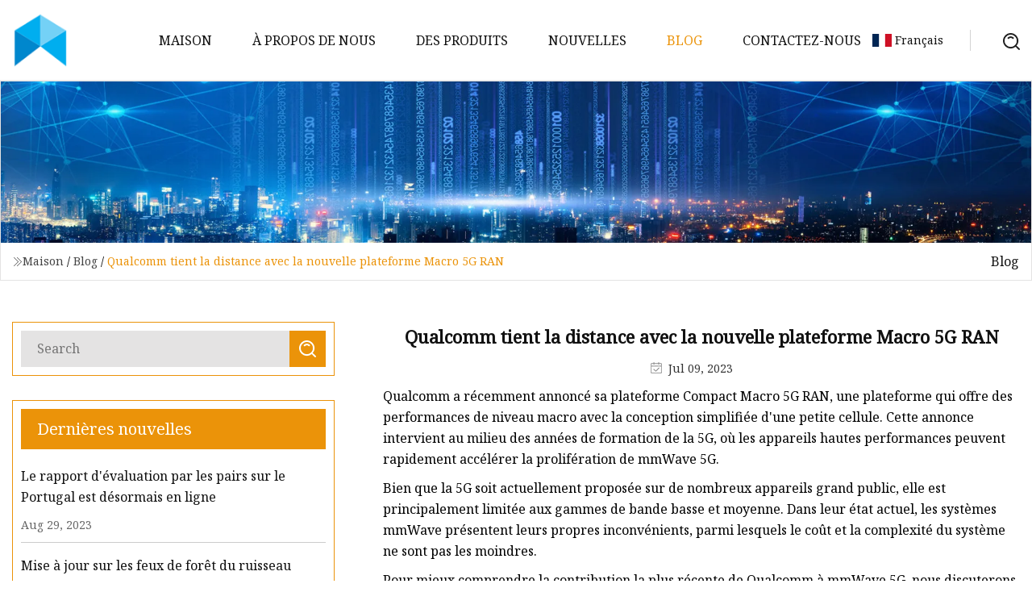

--- FILE ---
content_type: text/html; charset=utf-8
request_url: https://fr.longpengstone.com/blog/qualcomm-goes-the-distance-with-new-macro-5g-ran-platform.html
body_size: 5470
content:
<!doctype html>
<html lang="fr">
<head>
<meta charset="utf-8" />
<title>Qualcomm tient la distance avec la nouvelle plateforme Macro 5G RAN | Site Hohhot ESS Co., Ltd</title>
<meta name="description" content="Qualcomm tient la distance avec la nouvelle plateforme Macro 5G RAN" />
<meta name="keywords" content="Qualcomm tient la distance avec la nouvelle plateforme Macro 5G RAN" />
<meta name="viewport" content="width=device-width, initial-scale=1.0" />
<meta name="application-name" content="Site Hohhot ESS Co., Ltd" />
<meta name="twitter:card" content="summary" />
<meta name="twitter:title" content="Qualcomm tient la distance avec la nouvelle plateforme Macro 5G RAN | Site Hohhot ESS Co., Ltd" />
<meta name="twitter:description" content="Qualcomm tient la distance avec la nouvelle plateforme Macro 5G RAN" />
<meta name="twitter:image" content="https://fr.longpengstone.com/uploadimg/logo84642.png" />
<meta http-equiv="X-UA-Compatible" content="IE=edge" />
<meta property="og:site_name" content="Site Hohhot ESS Co., Ltd" />
<meta property="og:type" content="article" />
<meta property="og:title" content="Qualcomm tient la distance avec la nouvelle plateforme Macro 5G RAN | Site Hohhot ESS Co., Ltd" />
<meta property="og:description" content="Qualcomm tient la distance avec la nouvelle plateforme Macro 5G RAN" />
<meta property="og:url" content="https://fr.longpengstone.com/blog/qualcomm-goes-the-distance-with-new-macro-5g-ran-platform.html" />
<meta property="og:image" content="https://fr.longpengstone.com/uploadimg/logo84642.png" />
<link href="https://fr.longpengstone.com/blog/qualcomm-goes-the-distance-with-new-macro-5g-ran-platform.html" rel="canonical" />
<link href="https://fr.longpengstone.com/uploadimg/ico84642.png" rel="shortcut icon" type="image/x-icon" />
<link href="https://fonts.googleapis.com" rel="preconnect" />
<link href="https://fonts.gstatic.com" rel="preconnect" crossorigin />
<link href="https://fonts.googleapis.com/css2?family=Noto+Serif&display=swap" rel="stylesheet" />
<link href="/themes/hestia/toast.css" rel="stylesheet" />
<link href="/themes/hestia/grey/style.css" rel="stylesheet" />
<link href="/themes/hestia/grey/page.css" rel="stylesheet" />
<link href="/themes/hestia/aos.css" rel="stylesheet" />
<script type="application/ld+json">[{"@context":"https://schema.org/","@type":"BreadcrumbList","itemListElement":[{"@type":"ListItem","name":"Maison","position":1,"item":"https://fr.longpengstone.com/blog/qualcomm-goes-the-distance-with-new-macro-5g-ran-platform.html/"},{"@type":"ListItem","name":"Blog","position":2,"item":"https://fr.longpengstone.com/blog.html"},{"@type":"ListItem","name":"Qualcomm tient la distance avec la nouvelle plateforme Macro 5G RAN","position":3,"item":"https://fr.longpengstone.com/blog/qualcomm-goes-the-distance-with-new-macro-5g-ran-platform.html"}]},{"@context":"http://schema.org","@type":"NewsArticle","mainEntityOfPage":{"@type":"WebPage","@id":"https://fr.longpengstone.com/blog/qualcomm-goes-the-distance-with-new-macro-5g-ran-platform.html"},"headline":"Site Hohhot ESS Co., Ltd","image":{"@type":"ImageObject","url":"https://fr.longpengstone.com"},"datePublished":"","dateModified":"","author":{"@type":"Organization","name":"Site Hohhot ESS Co., Ltd","url":"https://fr.longpengstone.com"},"publisher":{"@type":"Organization","name":"fr.longpengstone.com","logo":{"@type":"ImageObject","url":"https://fr.longpengstone.com/uploadimg/logo84642.png"}},"description":"Qualcomm tient la distance avec la nouvelle plateforme Macro 5G RAN"}]</script>
<script>
(function() {
  var xh = document.createElement("script");
  xh.src = "//info.53hu.net/traffic.js?id=08a984h6ak";
  var s = document.getElementsByTagName("script")[0]; 
  s.parentNode.insertBefore(xh, s);
})();
</script>
</head>
<body class="index">
<!-- header -->
<header>
  <div class="container">
    <a href="/" class="head-logo" title="Site Hohhot ESS Co., Ltd"><img src="/uploadimg/logo84642.png" width="70" height="70" alt="Site Hohhot ESS Co., Ltd"><span>Site Hohhot ESS Co., Ltd</span></a>
    <div class="menu-btn"><em></em><em></em><em></em></div>
    <div class="head-content">
      <nav class="nav"> 
        <ul>
          <li><a href="/">Maison</a></li>
          <li><a href="/about-us.html">&#xC0; propos de nous</a></li>
          <li><a href="/products.html">Des produits</a><em class="iconfont icon-xiangxia"></em>
            <ul class="submenu">
              <li><a href="/site-ess.html">Site ESS</a></li>
              <li><a href="/user-ess.html">Utilisateur ESS</a></li>
              <li><a href="/household-ess.html">ESS domestique</a></li>
              <li><a href="/enersmart-li-battery-pack.html">Batterie EnerSmart-Li</a></li>
              <li><a href="/commercial-industrial-ess.html">ESS commerciale et industrielle</a></li>
              <li><a href="/integrated-outdoor-power-supply-system.html">Syst&#xE8;me d&#x27;alimentation ext&#xE9;rieur int&#xE9;gr&#xE9;</a></li>
              <li><a href="/5g-micro-station-power-supply.html">Alimentation des micro-stations 5G</a></li>
            </ul>
          </li>
          <li><a href="/news.html">Nouvelles</a></li>
          <li class="active"><a href="/blog.html">Blog</a></li>
          <li><a href="/contact-us.html">Contactez-nous</a></li>
        </ul>
      </nav>
      <div class="head-search"><img src="/themes/hestia/images/search.png" width="21" height="21" alt="search"></div>
      <div class="search-input">
        <input type="text" name="" id="textsearch" placeholder="Keyword">
        <div class="search-btn" onclick="SearchProBtn()"><em class="iconfont icon-search"></em></div>
      </div>
    </div>
    <div class="languagelist">
      <div class="languagelist-title"><img src="/themes/hestia/images/language/fr.png" alt="fr"><span>Fran&#xE7;ais</span></div>
      <div class="languagelist-drop"><span class="languagelist-arrow"></span>
        <ul class="languagelist-wrap">
           <li class="languagelist-active"><a href="https://fr.longpengstone.com/blog/qualcomm-goes-the-distance-with-new-macro-5g-ran-platform.html"><img src="/themes/hestia/images/language/fr.png" width="24" height="16" alt="Fran&#xE7;ais" title="fr">Fran&#xE7;ais</a></li>
                                    <li>
                                        <a href="https://www.longpengstone.com/blog/qualcomm-goes-the-distance-with-new-macro-5g-ran-platform.html">
                                            <img src="/themes/hestia/images/language/en.png" width="24" height="16" alt="English" title="en">
                                            English
                                        </a>
                                    </li>
                                    <li>
                                    <a href="https://de.longpengstone.com/blog/qualcomm-goes-the-distance-with-new-macro-5g-ran-platform.html">
                                            <img src="/themes/hestia/images/language/de.png" width="24" height="16" alt="Deutsch" title="de">
                                            Deutsch
                                        </a>
                                    </li>
                                    <li>
                                    <a href="https://es.longpengstone.com/blog/qualcomm-goes-the-distance-with-new-macro-5g-ran-platform.html">
                                            <img src="/themes/hestia/images/language/es.png" width="24" height="16" alt="Español" title="es">
                                            Español
                                        </a>
                                    </li>
                                    <li>
                                        <a href="https://it.longpengstone.com/blog/qualcomm-goes-the-distance-with-new-macro-5g-ran-platform.html">
                                            <img src="/themes/hestia/images/language/it.png" width="24" height="16" alt="Italiano" title="it">
                                            Italiano
                                        </a>
                                    </li>
                                    <li>
                                    <a href="https://pt.longpengstone.com/blog/qualcomm-goes-the-distance-with-new-macro-5g-ran-platform.html">
                                            <img src="/themes/hestia/images/language/pt.png" width="24" height="16" alt="Português" title="pt">
                                            Português
                                        </a>
                                    </li>
                                    <li>
                                    <a href="https://ja.longpengstone.com/blog/qualcomm-goes-the-distance-with-new-macro-5g-ran-platform.html"><img src="/themes/hestia/images/language/ja.png" width="24" height="16" alt="日本語" title="ja"> 日本語</a>
                                    </li>
                                    <li>
                                    <a href="https://ko.longpengstone.com/blog/qualcomm-goes-the-distance-with-new-macro-5g-ran-platform.html"><img src="/themes/hestia/images/language/ko.png" width="24" height="16" alt="한국어" title="ko"> 한국어</a>
                                    </li>
                                    <li>
                                    <a href="https://ru.longpengstone.com/blog/qualcomm-goes-the-distance-with-new-macro-5g-ran-platform.html"><img src="/themes/hestia/images/language/ru.png" width="24" height="16" alt="Русский" title="ru"> Русский</a>
                                    </li>
        </ul>
      </div>
    </div>
  </div>
</header>
<!-- header -->
<!-- main -->
<main>
  <section class="news-banner">
    <div class="news-banner-content"><img src="/themes/hestia/images/inner-banner.webp" class="news-banner-img" alt="banner">
      <div class="container news-banner-crumbs">
        <div><em class="iconfont icon-jiantou1"></em><a href="/" class="news-banner-crumbs-title">Maison</a> / <a href="/blog.html" class="news-banner-crumbs-title">Blog</a> / <span class="news-banner-crumbs-present">Qualcomm tient la distance avec la nouvelle plateforme Macro 5G RAN</span></div>
        <div class="news-banner-crumbs-right"><span>Blog</span></div>
      </div>
    </div>
  </section>
  <section class="news-bottom news-details">
    <div class="container">
      <div class="news-content">
        <div class="news-left" data-aos="fade-right" data-aos-duration="800">
          <div class="news-left-top">
            <input type="text" name="" id="textsearch" placeholder="Search">
            <div class="news-search-btn" onclick="SearchProBtn()"><img src="/themes/hestia/images/page-search.webp" alt="pageSearch"></div>
          </div>
          <div class="news-left-bottom">
            <div class="news-left-bottom-title">Derni&#xE8;res nouvelles</div>
            <div> <a href="/news/peer-review-report-on-portugal-now-online.html" class="news-left-b-item">
              <div class="news-left-b-item-r">
                <div><p>Le rapport d'évaluation par les pairs sur le Portugal est désormais en ligne</p><span>Aug 29, 2023</span></div>
              </div>
             </a> <a href="/news/mcdougall-creek-wildfire-update.html" class="news-left-b-item">
              <div class="news-left-b-item-r">
                <div><p>Mise à jour sur les feux de forêt du ruisseau Mcdougall</p><span>Aug 31, 2023</span></div>
              </div>
             </a> <a href="/news/newsletter-from-mlaminister-katrine-conroy.html" class="news-left-b-item">
              <div class="news-left-b-item-r">
                <div><p>Bulletin de la députée et ministre Katrine Conroy</p><span>Aug 06, 2023</span></div>
              </div>
             </a> <a href="/news/eoc-update-ess-reception-centre-and-firesmart-collection-bins.html" class="news-left-b-item">
              <div class="news-left-b-item-r">
                <div><p>Mise à jour du COU : Centre de réception du SSE et bacs de collecte FireSmart</p><span>Aug 28, 2023</span></div>
              </div>
             </a> <a href="/news/vernon-eoc-update-ess-reception-centre-hours-of-operation.html" class="news-left-b-item">
              <div class="news-left-b-item-r">
                <div><p>Mise à jour du COU de Vernon : heures d'ouverture du centre de réception ESS</p><span>Aug 25, 2023</span></div>
              </div>
             </a>            </div>
          </div>
        </div>
        <div class="news-details-right" data-aos="fade-left" data-aos-duration="800">
          <h1 class="news-details-theme">Qualcomm tient la distance avec la nouvelle plateforme Macro 5G RAN</h1>
          <div class="news-details-data"><span><img src="/themes/hestia/images/news-details-icon1.webp" alt="Jul 09, 2023">Jul 09, 2023</span></div>
          <p> Qualcomm a récemment annoncé sa plateforme Compact Macro 5G RAN, une plateforme qui offre des performances de niveau macro avec la conception simplifiée d'une petite cellule.  Cette annonce intervient au milieu des années de formation de la 5G, où les appareils hautes performances peuvent rapidement accélérer la prolifération de mmWave 5G.</p><p> Bien que la 5G soit actuellement proposée sur de nombreux appareils grand public, elle est principalement limitée aux gammes de bande basse et moyenne.  Dans leur état actuel, les systèmes mmWave présentent leurs propres inconvénients, parmi lesquels le coût et la complexité du système ne sont pas les moindres.</p><p>Pour mieux comprendre la contribution la plus récente de Qualcomm à mmWave 5G, nous discuterons des défis que la plate-forme Compact Macro 5G RAN est conçue pour relever, parallèlement aux performances de la plate-forme en tant que cellule mmWave efficace.</p><p> Promettant des vitesses plus rapides et une latence plus faible, la technologie 5G a longtemps été considérée comme la prochaine grande étape de la communication sans fil.  La fréquence accrue de la 5G offre une plus grande bande passante et, par conséquent, un débit plus élevé.  Cependant, des fréquences plus élevées signifient une diminution proportionnelle de la portée.  En tant que telles, les stations de base mmWave 5G souffrent généralement de la plage de signal la plus basse des bandes 5G.</p><p> Les petites cellules peuvent compenser la plage de signal inférieure de mmWave 5G en augmentant la densité des stations de base.  En augmentant le nombre de cellules dans une zone, il est possible d'établir un réseau 5G sans augmenter la portée d'une seule station de base.  Cela implique un compromis majeur : le coût par zone de couverture.</p><p> L’augmentation du nombre de cellules dans une zone s’accompagne d’une augmentation proportionnelle du coût global.  Ceci est aggravé pour mmWave 5G, car les fréquences plus élevées entraînent un coût de conception plus élevé.  En tant que tel, il est primordial que les petites cellules puissent prendre en charge une zone aussi large que possible afin de minimiser le coût par zone de couverture et de maximiser le retour sur investissement des investissements mmWave.</p><p> La plate-forme Compact Macro de Qualcomm est conçue pour trouver un équilibre pour mmWave 5G.  Elle offre la portée accrue d’une antenne macrocellulaire avec la conception simplifiée d’une petite cellule.  S'appuyant sur ses innovations précédentes, Qualcomm a combiné la rentabilité du chipset à petites cellules basé sur FSM avec une antenne de qualité macro, offrant ainsi aux concepteurs une solution précieuse pour élargir le déploiement de mmWave 5G.</p><p> Qualcomm attribue cette portée accrue principalement à son module d'antenne « de qualité macro ».  La plate-forme Compact Macro dispose de 256 éléments d'antenne, permettant une PIRE globale de 60 dBm et une bande passante de 1 GHz.  Cette augmentation de la puissance effective offre une couverture comparable à celle d'une macro-cellule, tout en maintenant la puissance consommée et la taille du système proches de celles d'une petite cellule.  La plateforme Compact Macro devrait commencer à échantillonner au premier trimestre 2023.</p><p> Le Compact Macro est un pas dans la bonne direction pour les concepteurs 5G visant à créer de vastes réseaux mmWave, offrant une flexibilité accrue et une réduction du coût par zone de couverture jusqu'à 50 %.  Cette amélioration de la rentabilité pourrait accélérer l’adoption généralisée de mmWave 5G dans les contextes publics et privés.</p><p> À mesure que davantage d’informations seront disponibles, il sera intéressant de voir d’autres mesures pour la plateforme Compact Macro, telles que les capacités MIMO ou le débit global des données.  La portée améliorée de la plate-forme en fait un bon candidat pour étendre le déploiement de l'infrastructure 5G, voire même des réseaux à l'échelle de la ville ciblant les villes intelligentes et la communication véhicule-infrastructure pour la conduite autonome.</p>
          <div class="sharewrap"></div>
          <div class="details-right-bottom">
            <div class="details-right-bottom-page">
              <a href="/blog/marvell-continues-to-pave-the-way-to-cloud.html">Pr&#xE9;c&#xE9;dent: Marvell continue d'ouvrir la voie au cloud</a>
              <a href="/blog/what-is-the-status-of-5g-and-what-can-we-expect-from-6g-in-the-future.html">Suivant: Quel est le statut de la 5G et que pouvons-nous attendre de la 6G à l’avenir ?</a>
            </div>
            <div class="product-describe">Envoyer une demande</div>
            <div class="details-right-bottom-inqurey">
              <div class="details-b-inquiry-input">
                <input type="hidden" id="in-domain" value="fr.longpengstone.com">
                <input type="text" name="" id="in-name" placeholder="Your Name:">
                <input type="text" name="" id="in-email" placeholder="Your Email:">
              </div>
              <div class="details-b-inquiry-text">
                <textarea name="" id="in-content" placeholder="Content*:"></textarea>
              </div>
            </div>
            <div class="product-describe-sub" onclick="SendInquiry()">Envoyer</div>
          </div>
        </div>
      </div>
    </div>
  </section>
</main>
 
<!-- main -->
<!-- footer -->
<footer class="footer">
  <div class="container footer-top">
    <div class="footer-content footer-left" data-aos="fade-up" data-aos-duration="900">
      <p class="footer-item-title">Navigation Rapide</p>
      <span class="wrie"></span>
      <ul>
        <li><a href="/"><em class="iconfont icon-jinrujiantou"></em>Maison</a></li>
        <li><a href="/about-us.html"><em class="iconfont icon-jinrujiantou"></em>&#xC0; propos de nous</a></li>
        <li><a href="/products.html"><em class="iconfont icon-jinrujiantou"></em>Des produits</a></li>
        <li><a href="/news.html"><em class="iconfont icon-jinrujiantou"></em>Nouvelles</a></li>
        <li><a href="/blog.html"><em class="iconfont icon-jinrujiantou"></em>Blog</a></li>
        <li><a href="/contact-us.html"><em class="iconfont icon-jinrujiantou"></em>Contactez-nous</a></li>
        <li><a href="/sitemap.xml"><em class="iconfont icon-jinrujiantou"></em>Plan du site</a></li>
      </ul>
    </div>
    <div class="footer-content footer-center" data-aos="fade-up" data-aos-duration="1000">
      <p class="footer-item-title">Produit</p>
      <span class="wrie"></span>
      <div class="footer-center-content">
        <ul class="footer-center-content-left">
          <li><a href="/site-ess.html"><em class="iconfont icon-jinrujiantou"></em>Site ESS</a></li>
          <li><a href="/user-ess.html"><em class="iconfont icon-jinrujiantou"></em>Utilisateur ESS</a></li>
          <li><a href="/household-ess.html"><em class="iconfont icon-jinrujiantou"></em>ESS domestique</a></li>
          <li><a href="/enersmart-li-battery-pack.html"><em class="iconfont icon-jinrujiantou"></em>Batterie EnerSmart-Li</a></li>
          <li><a href="/commercial-industrial-ess.html"><em class="iconfont icon-jinrujiantou"></em>ESS commerciale et industrielle</a></li>
          <li><a href="/integrated-outdoor-power-supply-system.html"><em class="iconfont icon-jinrujiantou"></em>Syst&#xE8;me d&#x27;alimentation ext&#xE9;rieur int&#xE9;gr&#xE9;</a></li>
          <li><a href="/5g-micro-station-power-supply.html"><em class="iconfont icon-jinrujiantou"></em>Alimentation des micro-stations 5G</a></li>
        </ul>
      </div>
    </div>
    <div class="footer-content footer-right" data-aos="fade-up" data-aos-duration="1100">
      <p class="footer-item-title">Entreprise partenaire</p>
      <span class="wrie"></span>
      <ul>
<li><a href="https://fr.cqshengwanmotor.com/" target="_blank">Chongqing  Shengwan  Moto  Cie., Ltd</a></li><li><a href="http://fr.puhua-machinery.com/" target="_blank">Qingdao  Puhua  Lourd  Industriel  Groupe</a></li>      </ul>
    </div>
  </div>
  <div class="container footer-bottom">
    <ul>
      <li><a href="/products.html" rel="nofollow" title="facebook"><em class="iconfont icon-facebook"></em></a></li>
      <li><a href="/products.html" rel="nofollow" title="twitter"><em class="iconfont icon-twitter-fill"></em></a></li>
      <li><a href="/products.html" rel="nofollow" title="pinterest"><em class="iconfont icon-pinterestpinterest30"></em></a></li>
      <li><a href="/products.html" rel="nofollow" title="linkedin"><em class="iconfont icon-linkedin"></em></a></li>
      <li><a href="/products.html" rel="nofollow" title="TikTok"><em class="iconfont icon-icon_TikTok"></em></a></li>
      <li><a href="/products.html" rel="nofollow" title="youtube"><em class="iconfont icon-youtube"></em></a></li>
    </ul>
    <p>Copyright &copy; fr.longpengstone.com, tous droits réservés.&nbsp;&nbsp;<a href="/privacy-policy.html">Privacy Policy</a></p>
    <p>E-mail <a href="mail:alex@longpengstone.com" target="_blank"><span class="__cf_email__" data-cfemail="46272a233e062a2928213623282135322928236825292b">[email&#160;protected]</span></a></p>
  </div>
  <div class="gotop"><span>TOP</span></div>
</footer>
<!-- footer -->
 
<!-- script --> 
<script data-cfasync="false" src="/cdn-cgi/scripts/5c5dd728/cloudflare-static/email-decode.min.js"></script><script src="/themes/hestia/js/jq.3.6.1.js"></script>
<script src="/themes/hestia/js/aos.js"></script>
<script src="/themes/hestia/js/share.js"></script>
<script src="/themes/hestia/js/lazyload.js"></script>
<script src="/themes/hestia/js/totast.js"></script>
<script src="/themes/hestia/js/axios.min.js"></script>
<script src="/themes/hestia/js/sub.js"></script>
<script src="/themes/hestia/js/head.js"></script>
<script defer src="https://static.cloudflareinsights.com/beacon.min.js/vcd15cbe7772f49c399c6a5babf22c1241717689176015" integrity="sha512-ZpsOmlRQV6y907TI0dKBHq9Md29nnaEIPlkf84rnaERnq6zvWvPUqr2ft8M1aS28oN72PdrCzSjY4U6VaAw1EQ==" data-cf-beacon='{"version":"2024.11.0","token":"50fb01d0308643b58f1c77aa5a64439f","r":1,"server_timing":{"name":{"cfCacheStatus":true,"cfEdge":true,"cfExtPri":true,"cfL4":true,"cfOrigin":true,"cfSpeedBrain":true},"location_startswith":null}}' crossorigin="anonymous"></script>
</body>
</html>
